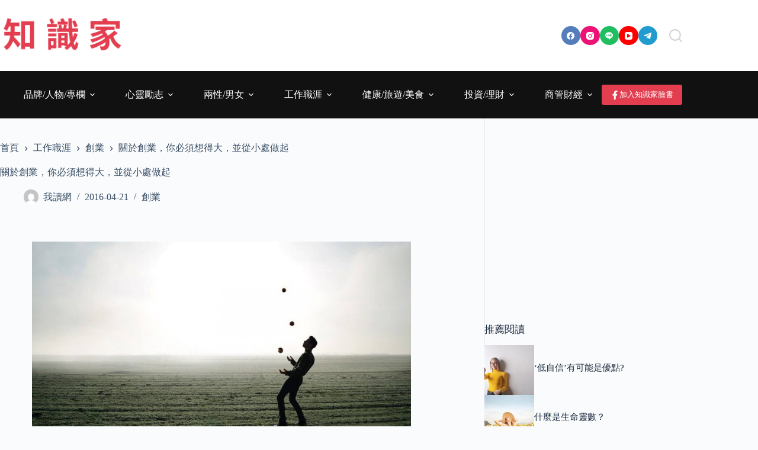

--- FILE ---
content_type: text/html; charset=utf-8
request_url: https://www.google.com/recaptcha/api2/aframe
body_size: 268
content:
<!DOCTYPE HTML><html><head><meta http-equiv="content-type" content="text/html; charset=UTF-8"></head><body><script nonce="0MOIPya49Gy4ZKM5AnkoeQ">/** Anti-fraud and anti-abuse applications only. See google.com/recaptcha */ try{var clients={'sodar':'https://pagead2.googlesyndication.com/pagead/sodar?'};window.addEventListener("message",function(a){try{if(a.source===window.parent){var b=JSON.parse(a.data);var c=clients[b['id']];if(c){var d=document.createElement('img');d.src=c+b['params']+'&rc='+(localStorage.getItem("rc::a")?sessionStorage.getItem("rc::b"):"");window.document.body.appendChild(d);sessionStorage.setItem("rc::e",parseInt(sessionStorage.getItem("rc::e")||0)+1);localStorage.setItem("rc::h",'1768964307017');}}}catch(b){}});window.parent.postMessage("_grecaptcha_ready", "*");}catch(b){}</script></body></html>